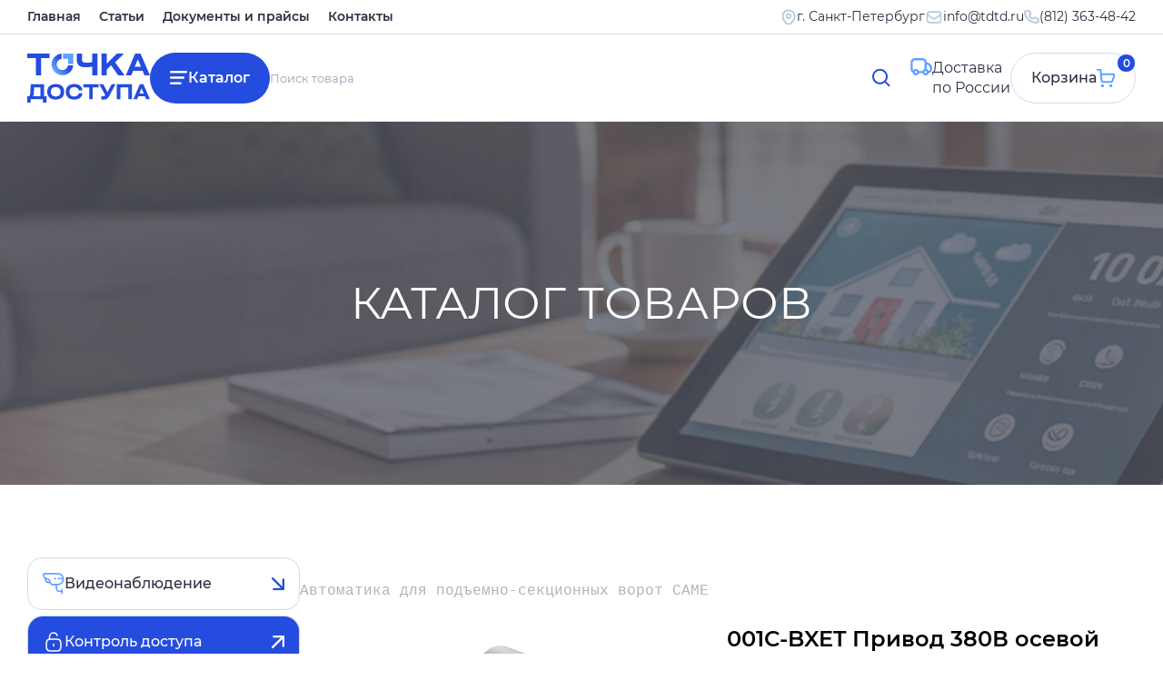

--- FILE ---
content_type: text/html; charset=utf-8
request_url: https://tdtd.ru/index.php?page=shop.product_details&flypage=flypage.tpl&category_id=29&product_id=312&option=com_virtuemart&Itemid=379
body_size: 86985
content:

<!DOCTYPE html PUBLIC "-//W3C//DTD XHTML 1.0 Transitional//EN"
        "http://www.w3.org/TR/xhtml1/DTD/xhtml1-transitional.dtd">
<html xmlns="http://www.w3.org/1999/xhtml" xml:lang="ru-ru"
      lang="ru-ru">

<head>

      <meta http-equiv="content-type" content="text/html; charset=utf-8" />
  <meta name="robots" content="index, follow" />
  <meta name="keywords" content="" />
  <meta name="title" content="001C-BXET Привод 380В осевой промышленный" />
  <meta name="description" content="001C-BXET Привод 380В осевой промышленный" />
  <meta name="generator" content="Joomla! 1.5 - Open Source Content Management" />
  <title>001C-BXET Привод 380В осевой промышленный</title>
  <link href="/favicon.ico" rel="shortcut icon" type="image/x-icon" />
  <script src="https://tdtd.ru/components/com_virtuemart/fetchscript.php?gzip=0&amp;subdir[0]=/themes/default&amp;file[0]=theme.js&amp;subdir[1]=/js&amp;file[1]=sleight.js&amp;subdir[2]=/js/mootools&amp;file[2]=mootools-release-1.11.js&amp;subdir[3]=/js/mootools&amp;file[3]=mooPrompt.js" type="text/javascript"></script>
  <script type="text/javascript">var cart_title = "Корзина";var ok_lbl="Продолжить";var cancel_lbl="Отменить";var notice_lbl="Уведомление";var live_site="https://tdtd.ru";</script>
  <link href="https://tdtd.ru/components/com_virtuemart/fetchscript.php?gzip=0&amp;subdir[0]=/themes/default&amp;file[0]=theme.css&amp;subdir[1]=/js/mootools&amp;file[1]=mooPrompt.css" type="text/css" rel="stylesheet" />


    <link rel="stylesheet" href="/templates/siteground-j15-10/css/style.css?3">
    <link rel="shortcut icon" href="/favicon.ico">
    <meta name="viewport" content="width=device-width, initial-scale=1.0, maximum-scale=1">
    <script src="/js/jquery-1.10.2.min.js"></script>
    <link rel="stylesheet" type="text/css" href="//cdn.jsdelivr.net/npm/slick-carousel@1.8.1/slick/slick.css"/>
    <script type="text/javascript" src="//cdn.jsdelivr.net/npm/slick-carousel@1.8.1/slick/slick.min.js"></script>
</head>
<body>

<div class="wrapper">
    <header class="header">
        <div class="header__top">
            <div class="_container">
                <div class="header__menu menu">
                    <div class="menu__icon icon-menu">
                        <span></span>
                        <span></span>
                        <span></span>
                    </div>
                    <nav class="menu__body">
                        <ul class="menu__list"><li class="mainlevelverh" ><a href="/index.php?option=com_content&amp;view=article&amp;id=1&amp;Itemid=32" class="menu__link mainlevelverh" >Главная</a></li><li class="mainlevelverh" ><a href="/index.php?option=com_content&amp;view=article&amp;id=42&amp;Itemid=35" class="menu__link mainlevelverh" >Статьи</a></li><li class="mainlevelverh" ><a href="/index.php?option=com_content&amp;view=article&amp;id=43&amp;Itemid=46" class="menu__link mainlevelverh" >Документы и прайсы</a></li><li class="mainlevelverh" ><a href="/index.php?option=com_contact&amp;view=contact&amp;id=1&amp;Itemid=49" class="menu__link mainlevelverh" >Контакты</a></li></ul>

                        <div class="menu-mobile" style="display: none;">
                            <div class="menu-mobile__item">
                                <div class="menu-mobile__title menu-mobile__item1">
                                    Видеонаблюдение
                                </div>
                                <div class="menu-mobile__body">
                                    <ul class="menu" id="menutest"><li data-category-id="" class="parent item18"><a href="/index.php?option=com_content&amp;view=section&amp;id=17&amp;Itemid=18"><span>Аналоговое видеонаблюдение</span></a></li><li data-category-id="" class="parent item142"><a href="/index.php?option=com_content&amp;view=section&amp;id=18&amp;Itemid=142"><span>Видеонаблюдение AHD, TVI, CVI</span></a></li><li data-category-id="" class="parent item164"><a href="/index.php?option=com_content&amp;view=section&amp;id=20&amp;Itemid=164"><span>IP видеонаблюдение</span></a></li><li data-category-id="" class="parent item528"><a href="/index.php?option=com_content&amp;view=section&amp;id=54&amp;Itemid=528"><span>PoE коммутаторы</span></a></li><li data-category-id="50" class="item36"><a href="/index.php?option=com_virtuemart&amp;Itemid=36"><span>Видеоглазки и фотоловушки</span></a></li><li data-category-id="49" class="item396"><a href="/index.php?option=com_virtuemart&amp;Itemid=396"><span>ИК, микрофоны, передатчики и т.п.</span></a></li></ul>
                                </div>
                            </div>
                            <div class="menu-mobile__item">
                                <div class="menu-mobile__title menu-mobile__item2">
                                    Контроль доступа
                                </div>
                                <div class="menu-mobile__body">
                                    <ul class="menu"><li data-category-id="" class="parent active item375"><a href="/index.php?option=com_content&amp;view=section&amp;id=12&amp;Itemid=375"><span>Автоматика для ворот, шлагбаумы</span></a><ul><li data-category-id="" class="parent active item376"><a href="/index.php?option=com_content&amp;view=section&amp;id=13&amp;Itemid=376"><span>CAME</span></a><ul><li data-category-id="" class="parent active item377"><a href="/index.php?option=com_content&amp;view=category&amp;id=27&amp;Itemid=377"><span>Автоматика для ворот</span></a><ul><li data-category-id="27" class="item380"><a href="/index.php?option=com_virtuemart&amp;Itemid=380"><span>Распашные</span></a></li><li data-category-id="28" class="item378"><a href="/index.php?option=com_virtuemart&amp;Itemid=378"><span>Откатные</span></a></li><li data-category-id="29" id="current" class="active item379"><a href="/index.php?option=com_virtuemart&amp;Itemid=379"><span>Подъемно-секционные</span></a></li></ul></li><li data-category-id="30" class="item367"><a href="/index.php?option=com_virtuemart&amp;Itemid=367"><span>Шлагбаумы</span></a></li><li data-category-id="" class="parent item370"><a href="/index.php?option=com_content&amp;view=section&amp;id=9&amp;Itemid=370"><span>Цепи и парковочные системы</span></a><ul><li data-category-id="31" class="item372"><a href="/index.php?option=com_virtuemart&amp;Itemid=372"><span>Автоматические цепи</span></a></li><li data-category-id="32" class="item373"><a href="/index.php?option=com_virtuemart&amp;Itemid=373"><span>Парковочные системы</span></a></li></ul></li><li data-category-id="" class="parent item123"><a href="/index.php?option=com_content&amp;view=section&amp;id=10&amp;Itemid=123"><span>Аксессуары</span></a><ul><li data-category-id="33" class="item124"><a href="/index.php?option=com_virtuemart&amp;Itemid=124"><span>Проводное управление</span></a></li><li data-category-id="34" class="item125"><a href="/index.php?option=com_virtuemart&amp;Itemid=125"><span>Радиоуправление</span></a></li><li data-category-id="35" class="item126"><a href="/index.php?option=com_virtuemart&amp;Itemid=126"><span>Устройства безопасности</span></a></li></ul></li><li data-category-id="36" class="item127"><a href="/index.php?option=com_virtuemart&amp;Itemid=127"><span>Запчасти</span></a></li><li data-category-id="37" class="item128"><a href="/index.php?option=com_virtuemart&amp;Itemid=128"><span>Комплектующие Comunello</span></a></li></ul></li><li data-category-id="" class="parent item568"><a href="/index.php?option=com_content&amp;view=section&amp;id=60&amp;Itemid=568"><span>AN-MOTORS (ALUTECH)</span></a><ul><li data-category-id="174" class="item565"><a href="/index.php?option=com_virtuemart&amp;Itemid=565"><span>Автоматика для распашных ворот</span></a></li><li data-category-id="175" class="item566"><a href="/index.php?option=com_virtuemart&amp;Itemid=566"><span>Автоматика для откатных ворот</span></a></li><li data-category-id="176" class="item567"><a href="/index.php?option=com_virtuemart&amp;Itemid=567"><span>Автоматика для гаражных ворот</span></a></li><li data-category-id="177" class="item569"><a href="/index.php?option=com_virtuemart&amp;Itemid=569"><span>Автоматика для промышленных ворот</span></a></li><li data-category-id="178" class="item571"><a href="/index.php?option=com_virtuemart&amp;Itemid=571"><span>Шлагбаумы</span></a></li><li data-category-id="179" class="item570"><a href="/index.php?option=com_virtuemart&amp;Itemid=570"><span>Аксессуары</span></a></li><li data-category-id="180" class="item572"><a href="/index.php?option=com_virtuemart&amp;Itemid=572"><span>Запчасти</span></a></li></ul></li><li data-category-id="192" class="item584"><a href="/index.php?option=com_virtuemart&amp;Itemid=584"><span>ZKTeco</span></a></li></ul></li><li data-category-id="" class="parent item386"><a href="/index.php?option=com_content&amp;view=section&amp;id=21&amp;Itemid=386"><span>Бесконтактные карты и брелоки</span></a><ul><li data-category-id="40" class="item387"><a href="/index.php?option=com_virtuemart&amp;Itemid=387"><span>Карты и брелоки EM-Marine</span></a></li><li data-category-id="41" class="item388"><a href="/index.php?option=com_virtuemart&amp;Itemid=388"><span>Карты и брелоки HID</span></a></li><li data-category-id="145" class="item527"><a href="/index.php?option=com_virtuemart&amp;Itemid=527"><span>Пульты 433МГц</span></a></li></ul></li><li data-category-id="" class="parent item382"><a href="/index.php?option=com_content&amp;view=section&amp;id=16&amp;Itemid=382"><span>Биометрическое оборудование</span></a><ul><li data-category-id="24" class="item383"><a href="/index.php?option=com_virtuemart&amp;Itemid=383"><span>ZKTeco</span></a></li></ul></li><li data-category-id="" class="parent item53"><a href="/index.php?option=com_content&amp;view=section&amp;id=39&amp;Itemid=53"><span>Дверные доводчики</span></a><ul><li data-category-id="147" class="item530"><a href="/index.php?option=com_virtuemart&amp;Itemid=530"><span>ABLOY</span></a></li><li data-category-id="80" class="item440"><a href="/index.php?option=com_virtuemart&amp;Itemid=440"><span>GEZE</span></a></li><li data-category-id="108" class="item472"><a href="/index.php?option=com_virtuemart&amp;Itemid=472"><span>Рандисс</span></a></li></ul></li><li data-category-id="" class="parent item437"><a href="/index.php?option=com_content&amp;view=section&amp;id=38&amp;Itemid=437"><span>Домофоны</span></a><ul><li data-category-id="182" class="item574"><a href="/index.php?option=com_virtuemart&amp;Itemid=574"><span>BPT</span></a></li><li data-category-id="78" class="item438"><a href="/index.php?option=com_virtuemart&amp;Itemid=438"><span>COMMAX</span></a></li><li data-category-id="187" class="item579"><a href="/index.php?option=com_virtuemart&amp;Itemid=579"><span>Dahua</span></a></li><li data-category-id="79" class="item439"><a href="/index.php?option=com_virtuemart&amp;Itemid=439"><span>JSB</span></a></li><li data-category-id="189" class="item581"><a href="/index.php?option=com_virtuemart&amp;Itemid=581"><span>Hikvision</span></a></li><li data-category-id="188" class="item580"><a href="/index.php?option=com_virtuemart&amp;Itemid=580"><span>Hiwatch</span></a></li><li data-category-id="196" class="item588"><a href="/index.php?option=com_virtuemart&amp;Itemid=588"><span>iFLOW</span></a></li><li data-category-id="153" class="item537"><a href="/index.php?option=com_virtuemart&amp;Itemid=537"><span>Slinex</span></a></li><li data-category-id="190" class="item582"><a href="/index.php?option=com_virtuemart&amp;Itemid=582"><span>Tantos</span></a></li></ul></li><li data-category-id="148" class="item531"><a href="/index.php?option=com_virtuemart&amp;Itemid=531"><span>Кнопки выхода</span></a></li><li data-category-id="" class="parent item447"><a href="/index.php?option=com_content&amp;view=section&amp;id=43&amp;Itemid=447"><span>Металлодетекторы</span></a><ul><li data-category-id="" class="parent item451"><a href="/index.php?option=com_content&amp;view=section&amp;id=44&amp;Itemid=451"><span>Garrett Electronics</span></a><ul><li data-category-id="85" class="item449"><a href="/index.php?option=com_virtuemart&amp;Itemid=449"><span>Ручные металлодетекторы</span></a></li><li data-category-id="86" class="item450"><a href="/index.php?option=com_virtuemart&amp;Itemid=450"><span>Арочные металлодетекторы</span></a></li></ul></li><li data-category-id="193" class="item585"><a href="/index.php?option=com_virtuemart&amp;Itemid=585"><span>ZKTeco</span></a></li><li data-category-id="87" class="item448"><a href="/index.php?option=com_virtuemart&amp;Itemid=448"><span>Блокпост</span></a></li></ul></li><li data-category-id="" class="parent item389"><a href="/index.php?option=com_content&amp;view=section&amp;id=22&amp;Itemid=389"><span>Оборудование для парковки</span></a><ul><li data-category-id="13" class="item390"><a href="/index.php?option=com_virtuemart&amp;Itemid=390"><span>Стойки для считывателя</span></a></li><li data-category-id="57" class="item510"><a href="/index.php?option=com_virtuemart&amp;Itemid=510"><span>Управление светофорами</span></a></li><li data-category-id="181" class="item573"><a href="/index.php?option=com_virtuemart&amp;Itemid=573"><span>Ограждения, отбойники</span></a></li></ul></li><li data-category-id="" class="parent item402"><a href="/index.php?option=com_content&amp;view=section&amp;id=8&amp;Itemid=402"><span>СКД (контроллеры, ПО и т.п.)</span></a><ul><li data-category-id="" class="parent item488"><a href="/index.php?option=com_content&amp;view=section&amp;id=50&amp;Itemid=488"><span>GATE</span></a><ul><li data-category-id="116" class="item485"><a href="/index.php?option=com_virtuemart&amp;Itemid=485"><span>Контроллеры GATE</span></a></li><li data-category-id="117" class="item486"><a href="/index.php?option=com_virtuemart&amp;Itemid=486"><span>Доп. оборудование</span></a></li><li data-category-id="118" class="item487"><a href="/index.php?option=com_virtuemart&amp;Itemid=487"><span>ПО для GATE</span></a></li></ul></li><li data-category-id="" class="parent item411"><a href="/index.php?option=com_content&amp;view=section&amp;id=31&amp;Itemid=411"><span>PERCo (ПЭРКо)</span></a><ul><li data-category-id="64" class="item408"><a href="/index.php?option=com_virtuemart&amp;Itemid=408"><span>Контроллеры PERCo</span></a></li><li data-category-id="65" class="item409"><a href="/index.php?option=com_virtuemart&amp;Itemid=409"><span>Доп. оборудование</span></a></li><li data-category-id="66" class="item410"><a href="/index.php?option=com_virtuemart&amp;Itemid=410"><span>ПО для PERCo</span></a></li></ul></li><li data-category-id="" class="parent item403"><a href="/index.php?option=com_content&amp;view=section&amp;id=29&amp;Itemid=403"><span>СКУД Реверс (Кронверк)</span></a><ul><li data-category-id="58" class="item399"><a href="/index.php?option=com_virtuemart&amp;Itemid=399"><span>Контроллеры Реверс</span></a></li><li data-category-id="59" class="item400"><a href="/index.php?option=com_virtuemart&amp;Itemid=400"><span>Доп. оборудование</span></a></li><li data-category-id="" class="parent item401"><a href="/index.php?option=com_content&amp;view=section&amp;id=30&amp;Itemid=401"><span>ПО для СКД Реверс</span></a><ul><li data-category-id="61" class="item404"><a href="/index.php?option=com_virtuemart&amp;Itemid=404"><span>ПО «РЕВЕРС»</span></a></li><li data-category-id="60" class="item406"><a href="/index.php?option=com_virtuemart&amp;Itemid=406"><span>ПО «РЕВЕРС 8000»</span></a></li><li data-category-id="62" class="item405"><a href="/index.php?option=com_virtuemart&amp;Itemid=405"><span>«РЕВЕРС СТАРТ 8000»</span></a></li></ul></li></ul></li></ul></li><li data-category-id="" class="parent item381"><a href="/index.php?option=com_content&amp;view=section&amp;id=14&amp;Itemid=381"><span>Считыватели, кодонаборн. панели</span></a><ul><li data-category-id="120" class="item490"><a href="/index.php?option=com_virtuemart&amp;Itemid=490"><span>GATE</span></a></li><li data-category-id="10" class="item398"><a href="/index.php?option=com_virtuemart&amp;Itemid=398"><span>Iron Logic</span></a></li><li data-category-id="23" class="item65"><a href="/index.php?option=com_virtuemart&amp;Itemid=65"><span>MagLock</span></a></li><li data-category-id="67" class="item412"><a href="/index.php?option=com_virtuemart&amp;Itemid=412"><span>PERCo (ПЭРКо)</span></a></li><li data-category-id="154" class="item538"><a href="/index.php?option=com_virtuemart&amp;Itemid=538"><span>Slinex</span></a></li><li data-category-id="39" class="item384"><a href="/index.php?option=com_virtuemart&amp;Itemid=384"><span>ZKTeco</span></a></li><li data-category-id="63" class="item407"><a href="/index.php?option=com_virtuemart&amp;Itemid=407"><span>Реверс (Кронверк)</span></a></li></ul></li><li data-category-id="" class="parent item417"><a href="/index.php?option=com_content&amp;view=section&amp;id=33&amp;Itemid=417"><span>Турникеты, калитки, ограждения</span></a><ul><li data-category-id="" class="parent item562"><a href="/index.php?option=com_content&amp;view=section&amp;id=59&amp;Itemid=562"><span>CAME</span></a><ul><li data-category-id="170" class="item560"><a href="/index.php?option=com_virtuemart&amp;Itemid=560"><span>Турникеты триподы</span></a></li><li data-category-id="171" class="item561"><a href="/index.php?option=com_virtuemart&amp;Itemid=561"><span>Тумбовые турникеты</span></a></li><li data-category-id="172" class="item563"><a href="/index.php?option=com_virtuemart&amp;Itemid=563"><span>Скоростные</span></a></li><li data-category-id="173" class="item564"><a href="/index.php?option=com_virtuemart&amp;Itemid=564"><span>Калитки</span></a></li></ul></li><li data-category-id="130" class="item507"><a href="/index.php?option=com_virtuemart&amp;Itemid=507"><span>Carddex (Карддекс)</span></a></li><li data-category-id="" class="parent item493"><a href="/index.php?option=com_content&amp;view=section&amp;id=51&amp;Itemid=493"><span>Oxgard (Praktika)</span></a><ul><li data-category-id="121" class="item491"><a href="/index.php?option=com_virtuemart&amp;Itemid=491"><span>Турникеты триподы</span></a></li><li data-category-id="122" class="item492"><a href="/index.php?option=com_virtuemart&amp;Itemid=492"><span>С распашными створками</span></a></li><li data-category-id="123" class="item495"><a href="/index.php?option=com_virtuemart&amp;Itemid=495"><span>Полноростовые</span></a></li><li data-category-id="124" class="item494"><a href="/index.php?option=com_virtuemart&amp;Itemid=494"><span>Калитки</span></a></li><li data-category-id="125" class="item496"><a href="/index.php?option=com_virtuemart&amp;Itemid=496"><span>Картоприемники</span></a></li></ul></li><li data-category-id="" class="parent item422"><a href="/index.php?option=com_content&amp;view=section&amp;id=32&amp;Itemid=422"><span>PERCo (ПЭРКо)</span></a><ul><li data-category-id="68" class="item419"><a href="/index.php?option=com_virtuemart&amp;Itemid=419"><span>Турникеты триподы</span></a></li><li data-category-id="69" class="item420"><a href="/index.php?option=com_virtuemart&amp;Itemid=420"><span>Тумбовые турникеты</span></a></li><li data-category-id="131" class="item509"><a href="/index.php?option=com_virtuemart&amp;Itemid=509"><span>Скоростные проходы</span></a></li><li data-category-id="70" class="item421"><a href="/index.php?option=com_virtuemart&amp;Itemid=421"><span>Полуростовые роторные</span></a></li><li data-category-id="71" class="item423"><a href="/index.php?option=com_virtuemart&amp;Itemid=423"><span>Калитки</span></a></li><li data-category-id="72" class="item424"><a href="/index.php?option=com_virtuemart&amp;Itemid=424"><span>Полноростовые</span></a></li><li data-category-id="73" class="item425"><a href="/index.php?option=com_virtuemart&amp;Itemid=425"><span>Ограждения</span></a></li><li data-category-id="75" class="item433"><a href="/index.php?option=com_virtuemart&amp;Itemid=433"><span>Картоприемники</span></a></li></ul></li><li data-category-id="" class="parent item418"><a href="/index.php?option=com_content&amp;view=section&amp;id=34&amp;Itemid=418"><span>ОМА</span></a><ul><li data-category-id="88" class="item415"><a href="/index.php?option=com_virtuemart&amp;Itemid=415"><span>Турникеты-триподы</span></a></li><li data-category-id="98" class="item457"><a href="/index.php?option=com_virtuemart&amp;Itemid=457"><span>Тумбовые турникеты</span></a></li><li data-category-id="99" class="item458"><a href="/index.php?option=com_virtuemart&amp;Itemid=458"><span>Роторные турникеты</span></a></li><li data-category-id="100" class="item459"><a href="/index.php?option=com_virtuemart&amp;Itemid=459"><span>Полноростовые турникеты</span></a></li><li data-category-id="101" class="item460"><a href="/index.php?option=com_virtuemart&amp;Itemid=460"><span>Калитки ОМА</span></a></li><li data-category-id="102" class="item461"><a href="/index.php?option=com_virtuemart&amp;Itemid=461"><span>МАТ-ОМА-Ш и КОВБОЙ</span></a></li><li data-category-id="103" class="item462"><a href="/index.php?option=com_virtuemart&amp;Itemid=462"><span>Картоприемник ГОБЛИН</span></a></li><li data-category-id="89" class="item416"><a href="/index.php?option=com_virtuemart&amp;Itemid=416"><span>Ограждения ОМА</span></a></li><li data-category-id="126" class="item502"><a href="/index.php?option=com_virtuemart&amp;Itemid=502"><span>Запчасти ОМА</span></a></li></ul></li><li data-category-id="161" class="item547"><a href="/index.php?option=com_virtuemart&amp;Itemid=547"><span>ZKTeco</span></a></li></ul></li><li data-category-id="" class="parent item26"><a href="/index.php?option=com_content&amp;view=section&amp;id=15&amp;Itemid=26"><span>Электромагнитные замки</span></a><ul><li data-category-id="" class="parent item513"><a href="/index.php?option=com_content&amp;view=section&amp;id=52&amp;Itemid=513"><span>Aler</span></a><ul><li data-category-id="133" class="item514"><a href="/index.php?option=com_virtuemart&amp;Itemid=514"><span>Накладные замки класса PRemium</span></a></li><li data-category-id="134" class="item515"><a href="/index.php?option=com_virtuemart&amp;Itemid=515"><span>Влагозащищенные замки</span></a></li><li data-category-id="135" class="item516"><a href="/index.php?option=com_virtuemart&amp;Itemid=516"><span>Сдвиговые замки</span></a></li></ul></li><li data-category-id="22" class="item64"><a href="/index.php?option=com_virtuemart&amp;Itemid=64"><span>MagLock</span></a></li><li data-category-id="6" class="item28"><a href="/index.php?option=com_virtuemart&amp;Itemid=28"><span>Олевс</span></a></li></ul></li><li data-category-id="" class="parent item534"><a href="/index.php?option=com_content&amp;view=section&amp;id=55&amp;Itemid=534"><span>Электромеханические защелки</span></a><ul><li data-category-id="151" class="item535"><a href="/index.php?option=com_virtuemart&amp;Itemid=535"><span>Dorcas</span></a></li><li data-category-id="152" class="item536"><a href="/index.php?option=com_virtuemart&amp;Itemid=536"><span>EffEff</span></a></li></ul></li><li data-category-id="" class="parent item426"><a href="/index.php?option=com_content&amp;view=section&amp;id=35&amp;Itemid=426"><span>Электромеханические и мех. замки</span></a><ul><li data-category-id="" class="parent item427"><a href="/index.php?option=com_content&amp;view=section&amp;id=36&amp;Itemid=427"><span>ABLOY (АБЛОЙ)</span></a><ul><li data-category-id="90" class="item429"><a href="/index.php?option=com_virtuemart&amp;Itemid=429"><span>Электромеханические замки</span></a></li><li data-category-id="91" class="item430"><a href="/index.php?option=com_virtuemart&amp;Itemid=430"><span>Механические замки</span></a></li><li data-category-id="92" class="item431"><a href="/index.php?option=com_virtuemart&amp;Itemid=431"><span>Цилиндры, ручки, планки, кабелепереходы</span></a></li></ul></li><li data-category-id="93" class="item432"><a href="/index.php?option=com_virtuemart&amp;Itemid=432"><span>CISA</span></a></li><li data-category-id="166" class="item553"><a href="/index.php?option=com_virtuemart&amp;Itemid=553"><span>DiAl</span></a></li><li data-category-id="162" class="item548"><a href="/index.php?option=com_virtuemart&amp;Itemid=548"><span>ISEO</span></a></li><li data-category-id="74" class="item428"><a href="/index.php?option=com_virtuemart&amp;Itemid=428"><span>PERCo (ПЭРКо)</span></a></li><li data-category-id="191" class="item583"><a href="/index.php?option=com_virtuemart&amp;Itemid=583"><span>ZKTeco</span></a></li></ul></li></ul>
                                </div>
                            </div>
                            <div class="menu-mobile__item">
                                <div class="menu-mobile__title menu-mobile__item3">
                                    Охранные системы
                                </div>
                                <div class="menu-mobile__body">
                                    <ul class="menu"><li data-category-id="96" class="item549"><a href="/index.php?option=com_virtuemart&amp;Itemid=549"><span>AJAX</span></a></li><li data-category-id="163" class="item550"><a href="/index.php?option=com_virtuemart&amp;Itemid=550"><span>Alerto</span></a></li><li data-category-id="" class="parent item434"><a href="/index.php?option=com_content&amp;view=section&amp;id=37&amp;Itemid=434"><span>AMC Elettronica</span></a></li><li data-category-id="" class="parent item211"><a href="/index.php?option=com_content&amp;view=section&amp;id=23&amp;Itemid=211"><span>GSN Electronic Company Ltd</span></a></li><li data-category-id="19" class="item234"><a href="/index.php?option=com_virtuemart&amp;Itemid=234"><span>Компания &quot;Элемент&quot;</span></a></li></ul>
                                </div>
                            </div>
                            <div class="menu-mobile__item">
                                <div class="menu-mobile__title menu-mobile__item4">
                                    Вспомогательное
                                </div>
                                <div class="menu-mobile__body">
                                    <ul class="menu"><li data-category-id="" class="parent item273"><a href="/index.php?option=com_content&amp;view=section&amp;id=27&amp;Itemid=273"><span>Аккумуляторные батареи</span></a></li><li data-category-id="" class="parent item441"><a href="/index.php?option=com_content&amp;view=section&amp;id=42&amp;Itemid=441"><span>Блоки питания и бесперебойники</span></a></li><li data-category-id="" class="parent item391"><a href="/index.php?option=com_content&amp;view=section&amp;id=28&amp;Itemid=391"><span>Кабельная продукция</span></a></li><li data-category-id="" class="parent item554"><a href="/index.php?option=com_content&amp;view=section&amp;id=58&amp;Itemid=554"><span>Компоненты ВОЛС</span></a></li><li data-category-id="" class="parent item154"><a href="/index.php?option=com_content&amp;view=section&amp;id=19&amp;Itemid=154"><span>Короб, гофра, стяжки, штекеры</span></a></li><li data-category-id="" class="parent item542"><a href="/index.php?option=com_content&amp;view=section&amp;id=57&amp;Itemid=542"><span>Реле, реле защиты и т.п.</span></a></li></ul>
                                </div>
                            </div>
                            <div class="menu-mobile__item">
                                <div class="menu-mobile__title menu-mobile__item5">
                                    Товары для дома
                                </div>
                                <div class="menu-mobile__body">
                                    <ul class="menu"><li data-category-id="142" class="item523"><a href="/index.php?option=com_virtuemart&amp;Itemid=523"><span>Автомобильные аксессуары</span></a></li><li data-category-id="139" class="item520"><a href="/index.php?option=com_virtuemart&amp;Itemid=520"><span>Аудио товары</span></a></li><li data-category-id="9" class="item394"><a href="/index.php?option=com_virtuemart&amp;Itemid=394"><span>Бытовые приборы</span></a></li><li data-category-id="136" class="item517"><a href="/index.php?option=com_virtuemart&amp;Itemid=517"><span>Измерительные приборы, тестеры</span></a></li><li data-category-id="140" class="item521"><a href="/index.php?option=com_virtuemart&amp;Itemid=521"><span>Компьютерные аксессуары</span></a></li><li data-category-id="137" class="item518"><a href="/index.php?option=com_virtuemart&amp;Itemid=518"><span>Медицинские приборы</span></a></li><li data-category-id="11" class="item51"><a href="/index.php?option=com_virtuemart&amp;Itemid=51"><span>Оборудование для метана</span></a></li><li data-category-id="" class="parent item469"><a href="/index.php?option=com_content&amp;view=section&amp;id=46&amp;Itemid=469"><span>Одежда</span></a></li><li data-category-id="" class="parent item467"><a href="/index.php?option=com_content&amp;view=section&amp;id=45&amp;Itemid=467"><span>Продукты питания</span></a></li><li data-category-id="138" class="item519"><a href="/index.php?option=com_virtuemart&amp;Itemid=519"><span>Спортивные товары</span></a></li><li data-category-id="" class="parent item473"><a href="/index.php?option=com_content&amp;view=section&amp;id=47&amp;Itemid=473"><span>Сувениры</span></a></li><li data-category-id="141" class="item522"><a href="/index.php?option=com_virtuemart&amp;Itemid=522"><span>Телефоны и аксессуары</span></a></li><li data-category-id="" class="parent item524"><a href="/index.php?option=com_content&amp;view=section&amp;id=53&amp;Itemid=524"><span>Умный дом</span></a></li><li data-category-id="" class="parent item476"><a href="/index.php?option=com_content&amp;view=section&amp;id=48&amp;Itemid=476"><span>Часы</span></a></li><li data-category-id="51" class="item397"><a href="/index.php?option=com_virtuemart&amp;Itemid=397"><span>Архив - снятое с производства</span></a></li><li data-category-id="" class="item484"><a href="/index.php?option=com_content&amp;view=article&amp;id=52&amp;Itemid=484"><span>РАСПРОДАЖА</span></a></li></ul>
                                </div>
                            </div>
                        </div>
                    </nav>
                </div>
                <div class="header__contacts" data-da="menu__body,1,1200">
                    <!--<p style="text-align:right; line-height: 17px; letter-spacing:0.1px; font-size: 14px;">Торговый Дом <span style="color:#1348b6;">«Точка Доступа»</span><br>
г. Санкт-Петербург (812) 363-48-42<br>
<span style="color:#1348b6;">Доставка по России</span><br>
<img src="/napolnenie/email.jpg"></p> -->

<address class="header__addr">
    <img src="/templates/siteground-j15-10/images/icons/pin.svg" loading="lazy" alt="">
    <p>г. Санкт-Петербург</p>
</address>
<div class="header__mail">
    <img src="/templates/siteground-j15-10/images/icons/mail.svg" loading="lazy" alt="">
    <a href="mailto:info@tdtd.ru">info@tdtd.ru</a>
</div>
<div class="header__tel">
    <img src="/templates/siteground-j15-10/images/icons/tel.svg" loading="lazy" alt="">
    <a href="tel:(812) 363-48-42">(812) 363-48-42</a>
</div>
                </div>
            </div>
        </div>
        <div class="_container">
            <div class="header__row">
                <a href="/" class="header__logo">
                    <img src="/templates/siteground-j15-10/images/logo.svg" alt="">
                </a>
                <div class="header__block">
                    <a href="/index.php?option=com_content&view=article&id=56&Itemid=589" class="btn cat__btn">Каталог</a>
                    <form action="index.php" id="header-form" method="post" class="header-form" data-da="menu__body,0,700">
	<!--<div class="search">
			</div> -->
    <input id="mod_search_searchword" autocomplete="off" type="text" name="searchword" placeholder="Поиск товара"
           class="input">
    <button type="submit" name=submit class="form__btn">
        <img src="/templates/siteground-j15-10/images/icons/search.svg" alt="">
    </button>
	<input type="hidden" name="task"   value="search" />
	<input type="hidden" name="option" value="com_search" />
	<input type="hidden" name="Itemid" value="379" />
</form>
                </div>
                <div class="header__deliv">Доставка <br>по России</div>
                <a href="/index.php?page=shop.cart&option=com_virtuemart&Itemid=47" class="btn header__cart">
                    <span>0</span>
                    <p>Корзина</p>
                    <svg viewBox="0 0 20 20" fill="none" xmlns="http://www.w3.org/2000/svg">
                        <path d="M0.725098 0.714287H4.21391L5.45677 13.0714C5.50843 13.4121 5.68146 13.7226 5.94399 13.9457C6.2065 14.1689 6.54083 14.2896 6.88534 14.2857H15.8853C16.1969 14.302 16.5052 14.2158 16.7631 14.0404C17.0211 13.865 17.2145 13.61 17.3139 13.3143L19.2139 7.6C19.2848 7.38517 19.3036 7.15657 19.2688 6.93306C19.2341 6.70953 19.1466 6.49746 19.0139 6.31429C18.8756 6.11954 18.6906 5.96259 18.4761 5.85776C18.2615 5.75294 18.0239 5.70362 17.7853 5.71429H4.71391"
                              stroke="#60A2FF" stroke-width="2" stroke-linecap="round" stroke-linejoin="round"/>
                        <path d="M15.6425 19.2857C15.2481 19.2857 14.9282 18.9659 14.9282 18.5714C14.9282 18.177 15.2481 17.8571 15.6425 17.8571C16.0369 17.8571 16.3568 18.177 16.3568 18.5714C16.3568 18.9659 16.0369 19.2857 15.6425 19.2857Z"
                              stroke="#60A2FF" stroke-width="2" stroke-linecap="round" stroke-linejoin="round"/>
                        <path d="M6.35674 19.2857C5.96224 19.2857 5.64246 18.9659 5.64246 18.5714C5.64246 18.177 5.96224 17.8571 6.35674 17.8571C6.75123 17.8571 7.07103 18.177 7.07103 18.5714C7.07103 18.9659 6.75123 19.2857 6.35674 19.2857Z"
                              stroke="#60A2FF" stroke-width="2" stroke-linecap="round" stroke-linejoin="round"/>
                    </svg>
                </a>
            </div>
        </div>

    </header>

    <main class="page">
                    <section class="header__slider">
                <div class="bxslider">
                    <img src="/templates/siteground-j15-10/images/katalog-slider/katalog-1.png" alt="">
                    <img src="/templates/siteground-j15-10/images/katalog-slider/katalog-2.png" alt="">
                    <img src="/templates/siteground-j15-10/images/katalog-slider/katalog-3.png" alt="">
                    <img src="/templates/siteground-j15-10/images/katalog-slider/katalog-4.png" alt="">
                    <img src="/templates/siteground-j15-10/images/katalog-slider/katalog-5.png" alt="">
                </div>
                <div class="hero__slider__content _container">
                    <div class="hero__title">Каталог товаров</div>
                </div>
            </section>
        
        <div class="page-content _container">
            <button class="catbutton">Каталог</button>
            <div class="page-content__row">
                <div class="page-cat">
                    <div class="page-cat__close"></div>
                    <div data-spollers class="block">
                        <div class="block__item block__item_1">
                            <button tabindex="-1" type="button" data-spoller class="block__title">
                                Видеонаблюдение
                            </button>

                            <div class="block__text">
                                <ul class="menu" id="menutest"><li data-category-id="" class="parent item18"><a href="/index.php?option=com_content&amp;view=section&amp;id=17&amp;Itemid=18"><span>Аналоговое видеонаблюдение</span></a></li><li data-category-id="" class="parent item142"><a href="/index.php?option=com_content&amp;view=section&amp;id=18&amp;Itemid=142"><span>Видеонаблюдение AHD, TVI, CVI</span></a></li><li data-category-id="" class="parent item164"><a href="/index.php?option=com_content&amp;view=section&amp;id=20&amp;Itemid=164"><span>IP видеонаблюдение</span></a></li><li data-category-id="" class="parent item528"><a href="/index.php?option=com_content&amp;view=section&amp;id=54&amp;Itemid=528"><span>PoE коммутаторы</span></a></li><li data-category-id="50" class="item36"><a href="/index.php?option=com_virtuemart&amp;Itemid=36"><span>Видеоглазки и фотоловушки</span></a></li><li data-category-id="49" class="item396"><a href="/index.php?option=com_virtuemart&amp;Itemid=396"><span>ИК, микрофоны, передатчики и т.п.</span></a></li></ul>
                            </div>
                        </div>
                        <div class="block__item block__item_2">
                            <button tabindex="-1" type="button" data-spoller class="block__title">Контроль доступа
                            </button>
                            <div class="block__text">
                                <ul class="menu"><li data-category-id="" class="parent active item375"><a href="/index.php?option=com_content&amp;view=section&amp;id=12&amp;Itemid=375"><span>Автоматика для ворот, шлагбаумы</span></a><ul><li data-category-id="" class="parent active item376"><a href="/index.php?option=com_content&amp;view=section&amp;id=13&amp;Itemid=376"><span>CAME</span></a><ul><li data-category-id="" class="parent active item377"><a href="/index.php?option=com_content&amp;view=category&amp;id=27&amp;Itemid=377"><span>Автоматика для ворот</span></a><ul><li data-category-id="27" class="item380"><a href="/index.php?option=com_virtuemart&amp;Itemid=380"><span>Распашные</span></a></li><li data-category-id="28" class="item378"><a href="/index.php?option=com_virtuemart&amp;Itemid=378"><span>Откатные</span></a></li><li data-category-id="29" id="current" class="active item379"><a href="/index.php?option=com_virtuemart&amp;Itemid=379"><span>Подъемно-секционные</span></a></li></ul></li><li data-category-id="30" class="item367"><a href="/index.php?option=com_virtuemart&amp;Itemid=367"><span>Шлагбаумы</span></a></li><li data-category-id="" class="parent item370"><a href="/index.php?option=com_content&amp;view=section&amp;id=9&amp;Itemid=370"><span>Цепи и парковочные системы</span></a><ul><li data-category-id="31" class="item372"><a href="/index.php?option=com_virtuemart&amp;Itemid=372"><span>Автоматические цепи</span></a></li><li data-category-id="32" class="item373"><a href="/index.php?option=com_virtuemart&amp;Itemid=373"><span>Парковочные системы</span></a></li></ul></li><li data-category-id="" class="parent item123"><a href="/index.php?option=com_content&amp;view=section&amp;id=10&amp;Itemid=123"><span>Аксессуары</span></a><ul><li data-category-id="33" class="item124"><a href="/index.php?option=com_virtuemart&amp;Itemid=124"><span>Проводное управление</span></a></li><li data-category-id="34" class="item125"><a href="/index.php?option=com_virtuemart&amp;Itemid=125"><span>Радиоуправление</span></a></li><li data-category-id="35" class="item126"><a href="/index.php?option=com_virtuemart&amp;Itemid=126"><span>Устройства безопасности</span></a></li></ul></li><li data-category-id="36" class="item127"><a href="/index.php?option=com_virtuemart&amp;Itemid=127"><span>Запчасти</span></a></li><li data-category-id="37" class="item128"><a href="/index.php?option=com_virtuemart&amp;Itemid=128"><span>Комплектующие Comunello</span></a></li></ul></li><li data-category-id="" class="parent item568"><a href="/index.php?option=com_content&amp;view=section&amp;id=60&amp;Itemid=568"><span>AN-MOTORS (ALUTECH)</span></a><ul><li data-category-id="174" class="item565"><a href="/index.php?option=com_virtuemart&amp;Itemid=565"><span>Автоматика для распашных ворот</span></a></li><li data-category-id="175" class="item566"><a href="/index.php?option=com_virtuemart&amp;Itemid=566"><span>Автоматика для откатных ворот</span></a></li><li data-category-id="176" class="item567"><a href="/index.php?option=com_virtuemart&amp;Itemid=567"><span>Автоматика для гаражных ворот</span></a></li><li data-category-id="177" class="item569"><a href="/index.php?option=com_virtuemart&amp;Itemid=569"><span>Автоматика для промышленных ворот</span></a></li><li data-category-id="178" class="item571"><a href="/index.php?option=com_virtuemart&amp;Itemid=571"><span>Шлагбаумы</span></a></li><li data-category-id="179" class="item570"><a href="/index.php?option=com_virtuemart&amp;Itemid=570"><span>Аксессуары</span></a></li><li data-category-id="180" class="item572"><a href="/index.php?option=com_virtuemart&amp;Itemid=572"><span>Запчасти</span></a></li></ul></li><li data-category-id="192" class="item584"><a href="/index.php?option=com_virtuemart&amp;Itemid=584"><span>ZKTeco</span></a></li></ul></li><li data-category-id="" class="parent item386"><a href="/index.php?option=com_content&amp;view=section&amp;id=21&amp;Itemid=386"><span>Бесконтактные карты и брелоки</span></a><ul><li data-category-id="40" class="item387"><a href="/index.php?option=com_virtuemart&amp;Itemid=387"><span>Карты и брелоки EM-Marine</span></a></li><li data-category-id="41" class="item388"><a href="/index.php?option=com_virtuemart&amp;Itemid=388"><span>Карты и брелоки HID</span></a></li><li data-category-id="145" class="item527"><a href="/index.php?option=com_virtuemart&amp;Itemid=527"><span>Пульты 433МГц</span></a></li></ul></li><li data-category-id="" class="parent item382"><a href="/index.php?option=com_content&amp;view=section&amp;id=16&amp;Itemid=382"><span>Биометрическое оборудование</span></a><ul><li data-category-id="24" class="item383"><a href="/index.php?option=com_virtuemart&amp;Itemid=383"><span>ZKTeco</span></a></li></ul></li><li data-category-id="" class="parent item53"><a href="/index.php?option=com_content&amp;view=section&amp;id=39&amp;Itemid=53"><span>Дверные доводчики</span></a><ul><li data-category-id="147" class="item530"><a href="/index.php?option=com_virtuemart&amp;Itemid=530"><span>ABLOY</span></a></li><li data-category-id="80" class="item440"><a href="/index.php?option=com_virtuemart&amp;Itemid=440"><span>GEZE</span></a></li><li data-category-id="108" class="item472"><a href="/index.php?option=com_virtuemart&amp;Itemid=472"><span>Рандисс</span></a></li></ul></li><li data-category-id="" class="parent item437"><a href="/index.php?option=com_content&amp;view=section&amp;id=38&amp;Itemid=437"><span>Домофоны</span></a><ul><li data-category-id="182" class="item574"><a href="/index.php?option=com_virtuemart&amp;Itemid=574"><span>BPT</span></a></li><li data-category-id="78" class="item438"><a href="/index.php?option=com_virtuemart&amp;Itemid=438"><span>COMMAX</span></a></li><li data-category-id="187" class="item579"><a href="/index.php?option=com_virtuemart&amp;Itemid=579"><span>Dahua</span></a></li><li data-category-id="79" class="item439"><a href="/index.php?option=com_virtuemart&amp;Itemid=439"><span>JSB</span></a></li><li data-category-id="189" class="item581"><a href="/index.php?option=com_virtuemart&amp;Itemid=581"><span>Hikvision</span></a></li><li data-category-id="188" class="item580"><a href="/index.php?option=com_virtuemart&amp;Itemid=580"><span>Hiwatch</span></a></li><li data-category-id="196" class="item588"><a href="/index.php?option=com_virtuemart&amp;Itemid=588"><span>iFLOW</span></a></li><li data-category-id="153" class="item537"><a href="/index.php?option=com_virtuemart&amp;Itemid=537"><span>Slinex</span></a></li><li data-category-id="190" class="item582"><a href="/index.php?option=com_virtuemart&amp;Itemid=582"><span>Tantos</span></a></li></ul></li><li data-category-id="148" class="item531"><a href="/index.php?option=com_virtuemart&amp;Itemid=531"><span>Кнопки выхода</span></a></li><li data-category-id="" class="parent item447"><a href="/index.php?option=com_content&amp;view=section&amp;id=43&amp;Itemid=447"><span>Металлодетекторы</span></a><ul><li data-category-id="" class="parent item451"><a href="/index.php?option=com_content&amp;view=section&amp;id=44&amp;Itemid=451"><span>Garrett Electronics</span></a><ul><li data-category-id="85" class="item449"><a href="/index.php?option=com_virtuemart&amp;Itemid=449"><span>Ручные металлодетекторы</span></a></li><li data-category-id="86" class="item450"><a href="/index.php?option=com_virtuemart&amp;Itemid=450"><span>Арочные металлодетекторы</span></a></li></ul></li><li data-category-id="193" class="item585"><a href="/index.php?option=com_virtuemart&amp;Itemid=585"><span>ZKTeco</span></a></li><li data-category-id="87" class="item448"><a href="/index.php?option=com_virtuemart&amp;Itemid=448"><span>Блокпост</span></a></li></ul></li><li data-category-id="" class="parent item389"><a href="/index.php?option=com_content&amp;view=section&amp;id=22&amp;Itemid=389"><span>Оборудование для парковки</span></a><ul><li data-category-id="13" class="item390"><a href="/index.php?option=com_virtuemart&amp;Itemid=390"><span>Стойки для считывателя</span></a></li><li data-category-id="57" class="item510"><a href="/index.php?option=com_virtuemart&amp;Itemid=510"><span>Управление светофорами</span></a></li><li data-category-id="181" class="item573"><a href="/index.php?option=com_virtuemart&amp;Itemid=573"><span>Ограждения, отбойники</span></a></li></ul></li><li data-category-id="" class="parent item402"><a href="/index.php?option=com_content&amp;view=section&amp;id=8&amp;Itemid=402"><span>СКД (контроллеры, ПО и т.п.)</span></a><ul><li data-category-id="" class="parent item488"><a href="/index.php?option=com_content&amp;view=section&amp;id=50&amp;Itemid=488"><span>GATE</span></a><ul><li data-category-id="116" class="item485"><a href="/index.php?option=com_virtuemart&amp;Itemid=485"><span>Контроллеры GATE</span></a></li><li data-category-id="117" class="item486"><a href="/index.php?option=com_virtuemart&amp;Itemid=486"><span>Доп. оборудование</span></a></li><li data-category-id="118" class="item487"><a href="/index.php?option=com_virtuemart&amp;Itemid=487"><span>ПО для GATE</span></a></li></ul></li><li data-category-id="" class="parent item411"><a href="/index.php?option=com_content&amp;view=section&amp;id=31&amp;Itemid=411"><span>PERCo (ПЭРКо)</span></a><ul><li data-category-id="64" class="item408"><a href="/index.php?option=com_virtuemart&amp;Itemid=408"><span>Контроллеры PERCo</span></a></li><li data-category-id="65" class="item409"><a href="/index.php?option=com_virtuemart&amp;Itemid=409"><span>Доп. оборудование</span></a></li><li data-category-id="66" class="item410"><a href="/index.php?option=com_virtuemart&amp;Itemid=410"><span>ПО для PERCo</span></a></li></ul></li><li data-category-id="" class="parent item403"><a href="/index.php?option=com_content&amp;view=section&amp;id=29&amp;Itemid=403"><span>СКУД Реверс (Кронверк)</span></a><ul><li data-category-id="58" class="item399"><a href="/index.php?option=com_virtuemart&amp;Itemid=399"><span>Контроллеры Реверс</span></a></li><li data-category-id="59" class="item400"><a href="/index.php?option=com_virtuemart&amp;Itemid=400"><span>Доп. оборудование</span></a></li><li data-category-id="" class="parent item401"><a href="/index.php?option=com_content&amp;view=section&amp;id=30&amp;Itemid=401"><span>ПО для СКД Реверс</span></a><ul><li data-category-id="61" class="item404"><a href="/index.php?option=com_virtuemart&amp;Itemid=404"><span>ПО «РЕВЕРС»</span></a></li><li data-category-id="60" class="item406"><a href="/index.php?option=com_virtuemart&amp;Itemid=406"><span>ПО «РЕВЕРС 8000»</span></a></li><li data-category-id="62" class="item405"><a href="/index.php?option=com_virtuemart&amp;Itemid=405"><span>«РЕВЕРС СТАРТ 8000»</span></a></li></ul></li></ul></li></ul></li><li data-category-id="" class="parent item381"><a href="/index.php?option=com_content&amp;view=section&amp;id=14&amp;Itemid=381"><span>Считыватели, кодонаборн. панели</span></a><ul><li data-category-id="120" class="item490"><a href="/index.php?option=com_virtuemart&amp;Itemid=490"><span>GATE</span></a></li><li data-category-id="10" class="item398"><a href="/index.php?option=com_virtuemart&amp;Itemid=398"><span>Iron Logic</span></a></li><li data-category-id="23" class="item65"><a href="/index.php?option=com_virtuemart&amp;Itemid=65"><span>MagLock</span></a></li><li data-category-id="67" class="item412"><a href="/index.php?option=com_virtuemart&amp;Itemid=412"><span>PERCo (ПЭРКо)</span></a></li><li data-category-id="154" class="item538"><a href="/index.php?option=com_virtuemart&amp;Itemid=538"><span>Slinex</span></a></li><li data-category-id="39" class="item384"><a href="/index.php?option=com_virtuemart&amp;Itemid=384"><span>ZKTeco</span></a></li><li data-category-id="63" class="item407"><a href="/index.php?option=com_virtuemart&amp;Itemid=407"><span>Реверс (Кронверк)</span></a></li></ul></li><li data-category-id="" class="parent item417"><a href="/index.php?option=com_content&amp;view=section&amp;id=33&amp;Itemid=417"><span>Турникеты, калитки, ограждения</span></a><ul><li data-category-id="" class="parent item562"><a href="/index.php?option=com_content&amp;view=section&amp;id=59&amp;Itemid=562"><span>CAME</span></a><ul><li data-category-id="170" class="item560"><a href="/index.php?option=com_virtuemart&amp;Itemid=560"><span>Турникеты триподы</span></a></li><li data-category-id="171" class="item561"><a href="/index.php?option=com_virtuemart&amp;Itemid=561"><span>Тумбовые турникеты</span></a></li><li data-category-id="172" class="item563"><a href="/index.php?option=com_virtuemart&amp;Itemid=563"><span>Скоростные</span></a></li><li data-category-id="173" class="item564"><a href="/index.php?option=com_virtuemart&amp;Itemid=564"><span>Калитки</span></a></li></ul></li><li data-category-id="130" class="item507"><a href="/index.php?option=com_virtuemart&amp;Itemid=507"><span>Carddex (Карддекс)</span></a></li><li data-category-id="" class="parent item493"><a href="/index.php?option=com_content&amp;view=section&amp;id=51&amp;Itemid=493"><span>Oxgard (Praktika)</span></a><ul><li data-category-id="121" class="item491"><a href="/index.php?option=com_virtuemart&amp;Itemid=491"><span>Турникеты триподы</span></a></li><li data-category-id="122" class="item492"><a href="/index.php?option=com_virtuemart&amp;Itemid=492"><span>С распашными створками</span></a></li><li data-category-id="123" class="item495"><a href="/index.php?option=com_virtuemart&amp;Itemid=495"><span>Полноростовые</span></a></li><li data-category-id="124" class="item494"><a href="/index.php?option=com_virtuemart&amp;Itemid=494"><span>Калитки</span></a></li><li data-category-id="125" class="item496"><a href="/index.php?option=com_virtuemart&amp;Itemid=496"><span>Картоприемники</span></a></li></ul></li><li data-category-id="" class="parent item422"><a href="/index.php?option=com_content&amp;view=section&amp;id=32&amp;Itemid=422"><span>PERCo (ПЭРКо)</span></a><ul><li data-category-id="68" class="item419"><a href="/index.php?option=com_virtuemart&amp;Itemid=419"><span>Турникеты триподы</span></a></li><li data-category-id="69" class="item420"><a href="/index.php?option=com_virtuemart&amp;Itemid=420"><span>Тумбовые турникеты</span></a></li><li data-category-id="131" class="item509"><a href="/index.php?option=com_virtuemart&amp;Itemid=509"><span>Скоростные проходы</span></a></li><li data-category-id="70" class="item421"><a href="/index.php?option=com_virtuemart&amp;Itemid=421"><span>Полуростовые роторные</span></a></li><li data-category-id="71" class="item423"><a href="/index.php?option=com_virtuemart&amp;Itemid=423"><span>Калитки</span></a></li><li data-category-id="72" class="item424"><a href="/index.php?option=com_virtuemart&amp;Itemid=424"><span>Полноростовые</span></a></li><li data-category-id="73" class="item425"><a href="/index.php?option=com_virtuemart&amp;Itemid=425"><span>Ограждения</span></a></li><li data-category-id="75" class="item433"><a href="/index.php?option=com_virtuemart&amp;Itemid=433"><span>Картоприемники</span></a></li></ul></li><li data-category-id="" class="parent item418"><a href="/index.php?option=com_content&amp;view=section&amp;id=34&amp;Itemid=418"><span>ОМА</span></a><ul><li data-category-id="88" class="item415"><a href="/index.php?option=com_virtuemart&amp;Itemid=415"><span>Турникеты-триподы</span></a></li><li data-category-id="98" class="item457"><a href="/index.php?option=com_virtuemart&amp;Itemid=457"><span>Тумбовые турникеты</span></a></li><li data-category-id="99" class="item458"><a href="/index.php?option=com_virtuemart&amp;Itemid=458"><span>Роторные турникеты</span></a></li><li data-category-id="100" class="item459"><a href="/index.php?option=com_virtuemart&amp;Itemid=459"><span>Полноростовые турникеты</span></a></li><li data-category-id="101" class="item460"><a href="/index.php?option=com_virtuemart&amp;Itemid=460"><span>Калитки ОМА</span></a></li><li data-category-id="102" class="item461"><a href="/index.php?option=com_virtuemart&amp;Itemid=461"><span>МАТ-ОМА-Ш и КОВБОЙ</span></a></li><li data-category-id="103" class="item462"><a href="/index.php?option=com_virtuemart&amp;Itemid=462"><span>Картоприемник ГОБЛИН</span></a></li><li data-category-id="89" class="item416"><a href="/index.php?option=com_virtuemart&amp;Itemid=416"><span>Ограждения ОМА</span></a></li><li data-category-id="126" class="item502"><a href="/index.php?option=com_virtuemart&amp;Itemid=502"><span>Запчасти ОМА</span></a></li></ul></li><li data-category-id="161" class="item547"><a href="/index.php?option=com_virtuemart&amp;Itemid=547"><span>ZKTeco</span></a></li></ul></li><li data-category-id="" class="parent item26"><a href="/index.php?option=com_content&amp;view=section&amp;id=15&amp;Itemid=26"><span>Электромагнитные замки</span></a><ul><li data-category-id="" class="parent item513"><a href="/index.php?option=com_content&amp;view=section&amp;id=52&amp;Itemid=513"><span>Aler</span></a><ul><li data-category-id="133" class="item514"><a href="/index.php?option=com_virtuemart&amp;Itemid=514"><span>Накладные замки класса PRemium</span></a></li><li data-category-id="134" class="item515"><a href="/index.php?option=com_virtuemart&amp;Itemid=515"><span>Влагозащищенные замки</span></a></li><li data-category-id="135" class="item516"><a href="/index.php?option=com_virtuemart&amp;Itemid=516"><span>Сдвиговые замки</span></a></li></ul></li><li data-category-id="22" class="item64"><a href="/index.php?option=com_virtuemart&amp;Itemid=64"><span>MagLock</span></a></li><li data-category-id="6" class="item28"><a href="/index.php?option=com_virtuemart&amp;Itemid=28"><span>Олевс</span></a></li></ul></li><li data-category-id="" class="parent item534"><a href="/index.php?option=com_content&amp;view=section&amp;id=55&amp;Itemid=534"><span>Электромеханические защелки</span></a><ul><li data-category-id="151" class="item535"><a href="/index.php?option=com_virtuemart&amp;Itemid=535"><span>Dorcas</span></a></li><li data-category-id="152" class="item536"><a href="/index.php?option=com_virtuemart&amp;Itemid=536"><span>EffEff</span></a></li></ul></li><li data-category-id="" class="parent item426"><a href="/index.php?option=com_content&amp;view=section&amp;id=35&amp;Itemid=426"><span>Электромеханические и мех. замки</span></a><ul><li data-category-id="" class="parent item427"><a href="/index.php?option=com_content&amp;view=section&amp;id=36&amp;Itemid=427"><span>ABLOY (АБЛОЙ)</span></a><ul><li data-category-id="90" class="item429"><a href="/index.php?option=com_virtuemart&amp;Itemid=429"><span>Электромеханические замки</span></a></li><li data-category-id="91" class="item430"><a href="/index.php?option=com_virtuemart&amp;Itemid=430"><span>Механические замки</span></a></li><li data-category-id="92" class="item431"><a href="/index.php?option=com_virtuemart&amp;Itemid=431"><span>Цилиндры, ручки, планки, кабелепереходы</span></a></li></ul></li><li data-category-id="93" class="item432"><a href="/index.php?option=com_virtuemart&amp;Itemid=432"><span>CISA</span></a></li><li data-category-id="166" class="item553"><a href="/index.php?option=com_virtuemart&amp;Itemid=553"><span>DiAl</span></a></li><li data-category-id="162" class="item548"><a href="/index.php?option=com_virtuemart&amp;Itemid=548"><span>ISEO</span></a></li><li data-category-id="74" class="item428"><a href="/index.php?option=com_virtuemart&amp;Itemid=428"><span>PERCo (ПЭРКо)</span></a></li><li data-category-id="191" class="item583"><a href="/index.php?option=com_virtuemart&amp;Itemid=583"><span>ZKTeco</span></a></li></ul></li></ul>
                            </div>
                        </div>
                        <div class="block__item block__item_3">
                            <button tabindex="-1" type="button" data-spoller class="block__title">Охранные системы
                            </button>
                            <div class="block__text">
                                <ul class="menu"><li data-category-id="96" class="item549"><a href="/index.php?option=com_virtuemart&amp;Itemid=549"><span>AJAX</span></a></li><li data-category-id="163" class="item550"><a href="/index.php?option=com_virtuemart&amp;Itemid=550"><span>Alerto</span></a></li><li data-category-id="" class="parent item434"><a href="/index.php?option=com_content&amp;view=section&amp;id=37&amp;Itemid=434"><span>AMC Elettronica</span></a></li><li data-category-id="" class="parent item211"><a href="/index.php?option=com_content&amp;view=section&amp;id=23&amp;Itemid=211"><span>GSN Electronic Company Ltd</span></a></li><li data-category-id="19" class="item234"><a href="/index.php?option=com_virtuemart&amp;Itemid=234"><span>Компания &quot;Элемент&quot;</span></a></li></ul>
                            </div>
                        </div>
                        <div class="block__item block__item_4">
                            <button tabindex="-1" type="button" data-spoller class="block__title">Вспомогательное
                            </button>
                            <div class="block__text">
                                <ul class="menu"><li data-category-id="" class="parent item273"><a href="/index.php?option=com_content&amp;view=section&amp;id=27&amp;Itemid=273"><span>Аккумуляторные батареи</span></a></li><li data-category-id="" class="parent item441"><a href="/index.php?option=com_content&amp;view=section&amp;id=42&amp;Itemid=441"><span>Блоки питания и бесперебойники</span></a></li><li data-category-id="" class="parent item391"><a href="/index.php?option=com_content&amp;view=section&amp;id=28&amp;Itemid=391"><span>Кабельная продукция</span></a></li><li data-category-id="" class="parent item554"><a href="/index.php?option=com_content&amp;view=section&amp;id=58&amp;Itemid=554"><span>Компоненты ВОЛС</span></a></li><li data-category-id="" class="parent item154"><a href="/index.php?option=com_content&amp;view=section&amp;id=19&amp;Itemid=154"><span>Короб, гофра, стяжки, штекеры</span></a></li><li data-category-id="" class="parent item542"><a href="/index.php?option=com_content&amp;view=section&amp;id=57&amp;Itemid=542"><span>Реле, реле защиты и т.п.</span></a></li></ul>
                            </div>
                        </div>
                        <div class="block__item block__item_5">
                            <button tabindex="-1" type="button" data-spoller class="block__title">Товары для дома
                            </button>
                            <div class="block__text">
                                <ul class="menu"><li data-category-id="142" class="item523"><a href="/index.php?option=com_virtuemart&amp;Itemid=523"><span>Автомобильные аксессуары</span></a></li><li data-category-id="139" class="item520"><a href="/index.php?option=com_virtuemart&amp;Itemid=520"><span>Аудио товары</span></a></li><li data-category-id="9" class="item394"><a href="/index.php?option=com_virtuemart&amp;Itemid=394"><span>Бытовые приборы</span></a></li><li data-category-id="136" class="item517"><a href="/index.php?option=com_virtuemart&amp;Itemid=517"><span>Измерительные приборы, тестеры</span></a></li><li data-category-id="140" class="item521"><a href="/index.php?option=com_virtuemart&amp;Itemid=521"><span>Компьютерные аксессуары</span></a></li><li data-category-id="137" class="item518"><a href="/index.php?option=com_virtuemart&amp;Itemid=518"><span>Медицинские приборы</span></a></li><li data-category-id="11" class="item51"><a href="/index.php?option=com_virtuemart&amp;Itemid=51"><span>Оборудование для метана</span></a></li><li data-category-id="" class="parent item469"><a href="/index.php?option=com_content&amp;view=section&amp;id=46&amp;Itemid=469"><span>Одежда</span></a></li><li data-category-id="" class="parent item467"><a href="/index.php?option=com_content&amp;view=section&amp;id=45&amp;Itemid=467"><span>Продукты питания</span></a></li><li data-category-id="138" class="item519"><a href="/index.php?option=com_virtuemart&amp;Itemid=519"><span>Спортивные товары</span></a></li><li data-category-id="" class="parent item473"><a href="/index.php?option=com_content&amp;view=section&amp;id=47&amp;Itemid=473"><span>Сувениры</span></a></li><li data-category-id="141" class="item522"><a href="/index.php?option=com_virtuemart&amp;Itemid=522"><span>Телефоны и аксессуары</span></a></li><li data-category-id="" class="parent item524"><a href="/index.php?option=com_content&amp;view=section&amp;id=53&amp;Itemid=524"><span>Умный дом</span></a></li><li data-category-id="" class="parent item476"><a href="/index.php?option=com_content&amp;view=section&amp;id=48&amp;Itemid=476"><span>Часы</span></a></li><li data-category-id="51" class="item397"><a href="/index.php?option=com_virtuemart&amp;Itemid=397"><span>Архив - снятое с производства</span></a></li><li data-category-id="" class="item484"><a href="/index.php?option=com_content&amp;view=article&amp;id=52&amp;Itemid=484"><span>РАСПРОДАЖА</span></a></li></ul>
                            </div>
                        </div>
                    </div>
                </div>
                <div class="page-cont">
                    


<div id="vmMainPage">
﻿
<div class="pathway">
		<!--noindex--><a class="pathway" rel="nofollow" href="/index.php?page=shop.browse&amp;category_id=29&amp;option=com_virtuemart&amp;Itemid=379">Автоматика для подъемно-секционных ворот CAME</a><!--/noindex-->
	
	<!--	001C-BXET Привод 380В осевой промышленный-->
	
 </div>

<div class="container">
    <div class="row product-card">
        <div class="col product-card__image">
            <img class="cloudzoom photo" src="https://tdtd.ru/components/com_virtuemart/shop_image/product/001C_BXET________54b188c6e5aa4.jpg"
                 alt="001C-BXET Привод 380В осевой промышленный "/>
        </div>

        <div class="col product-card__right-col">
            <div class="product-card__title">
                <h1>001C-BXET Привод 380В осевой промышленный</h1>
            </div>

            <div class="product-card__cart">
                <div class="product-card__price">
                    

	<span class="productPrice">
		0 			</span>


 руб.                </div>
                <div class="product-card__form">
                    

<form action="" method="post" name="addtocart" id="addtocart_696b93b1a794f"
      class="addtocart_form" onsubmit="handleAddToCart( this.id );return false;">

    
<div class="vmCartDetails">

<input type="hidden" name="product_id" value="312" />
<input type="hidden" name="prod_id[]" value="312" />
 
 
</div>
                    <div class="product-card__form-inputs">
                <div class="product-card__count-input">
                    <input type="text" class="inputboxquantity" size="2" id="quantity312" name="quantity[]" value="1" />
		<button type="button"  class="quantity_box_button quantity_box_button_up" onclick="var qty_el = document.getElementById('quantity312'); var qty = qty_el.value; if( !isNaN( qty )) qty_el.value++;return false;">+</button>
		<button type="button" class="quantity_box_button quantity_box_button_down" onclick="var qty_el = document.getElementById('quantity312'); var qty = qty_el.value; if( !isNaN( qty ) &amp;&amp; qty > 0 ) qty_el.value--;return false;">-</button>
		                </div>
                <button type="submit" class="product-card__cart-btn" value="Купить"
                        title="Купить">В корзину <img src="/templates/siteground-j15-10/images/icons/cart-white.svg"></button>
            </div>
                <input type="hidden" name="flypage" value="shop.flypage.tpl"/>
        <!--	<input type="hidden" name="page" value="shop.cart" /> если с этим, то при покупке попадаю в корзину-->
        <input type="hidden" name="manufacturer_id" value="1"/>
        <input type="hidden" name="category_id" value="29"/>
        <input type="hidden" name="func" value="cartAdd"/>
        <input type="hidden" name="option" value="com_virtuemart"/>
        <input type="hidden" name="Itemid" value="379"/>
        <input type="hidden" name="set_price[]" value=""/>
        <input type="hidden" name="adjust_price[]" value=""/>
        <input type="hidden" name="master_product[]" value=""/>
    
    </form>

                </div>

            </div>

            <p class="spisok">
                                    В разделе <a class="spisok" rel="nofollow"
                                 href="/index.php?option=com_contact&amp;view=contact&amp;id=1&amp;Itemid=49">контакты</a> с помощью формы для обратной связи можно задать уточняющие вопросы по оборудованию.
                            </p>
        </div>
    </div>
</div>

<div class="tabs">

    <div id="tab-1" class="tab-item active"><p style="text-indent:0px;"><img src="/napolnenie/came.jpg" style="vertical-align:middle; padding-right:15px;" /><span class="zagolovok" style="padding-right:5px">Технические характеристики привода CAME 001C-BXET</span></p>

<ul class="contentul">
<li>Пределы использования : Площадь до 52м2, высота до 8,5м</li>
<li>Класс защиты : IP 54</li>
<li>Электропитание, В : ~ 230-400 ( 50/60 Гц)</li>
<li>Электропитание двигателя, В: ~ 230-400 ( 50/60 Гц)</li>
<li>Максимальный потребляемый ток: 2,5 А</li>
<li>Максимальная мощность (зависит от блока управления): 780 Вт</li>
<li>Скорость вращения (об/мин): 21,5</li>
<li>Интенсивность использования: интенсивный режим</li>
<li>Максимальный крутящий момент: 80 Нм</li>
<li>Диапазон рабочих температур, °С : -20 +55</li>
<li>Максимальная температура двигателя : 150 °С</li>
<li>Габариты: 120х225х345 мм</li>
<li>Вес: 11,3 кг</li>
</ul>
<br />


<p style="text-indent:0px;"><img src="/napolnenie/came.jpg" style="vertical-align:middle; padding-right:15px;" /><span class="zagolovok" style="padding-right:5px">Описание комплекта CAME СBX ET</span></p>
<p>Привод 001C-BXET 380 В осевой промышленный, установка на вал, блок управления 002ZT5, крепеж для установки привода 001С009. Площадь до 52 м2, высота до 8,5 м, высокоинтенсивный.</p>


<br />
<p style="text-indent:0px;"><img src="/napolnenie/came.jpg" style="vertical-align:middle; padding-right:15px;" />Комплекты для автоматизации секционных промышленных ворот</p>
<table id="content" cellspacing="0px" cellpadding="5px">
<tr>
<td rowspan="3" width="60px">СBX</td>
<td rowspan="3" width="150px">Площадь до 25м2, высота до 8,5 м; интенсивность 30%</td>
<td>001C-BX</td>
<td>Привод 220В осевой промышленный. Установка на вал.</td>
<td>1</td>
</tr>
<tr>
<td>002ZC3</td>
<td>Блок управления.</td>
<td>1</td>
</tr>
<tr>
<td>009C009</td>
<td>Кронштейн крепления привода</td>
<td>1</td>
</tr>
<tr>
<td rowspan="3">CBXK</td>
<td rowspan="3">Площадь до 52м², высота до 8,5 м; интенсивность 30%</td>
<td>001С-BXK</td>
<td>Привод 220В осевой промышленный (750 Вт). Установка на вал.</td>
<td>1</td>
</tr>
<tr>
<td>002ZC3</td>
<td>Блок управления.</td>
<td>1</td>
</tr>
<tr>
<td>009C009</td>
<td>Кронштейн крепления привода</td>
<td>1</td>
</tr>
<tr>
<td rowspan="3">СBX E24</td>
<td rowspan="3">Площадь до 25м2, высота до 8,5 м; высокоинтенсивный</td>
<td>001C-BXE24</td>
<td>Привод 24В осевой промышленный. Установка на вал.</td>
<td>1</td>
</tr>
<tr>
<td>002ZL80</td>
<td>Блок управления.</td>
<td>1</td>
</tr>
<tr>
<td>009C009</td>
<td>Кронштейн крепления привода</td>
<td>1</td>
</tr>
<tr>
<td rowspan="3">СBX ET</td>
<td rowspan="3">Площадь до 52м2, высота до 8,5 м; высокоинтенсивный</td>
<td>001C-BXET</td>
<td>Привод 380В осевой промышленный. Установка на вал.</td>
<td>1</td>
</tr>
<tr>
<td>002ZT5</td>
<td>Блок управления.</td>
<td>1</td>
</tr>
<tr>
<td>009C009</td>
<td>Кронштейн крепления привода</td>
<td>1</td>
</tr>
</table>

<br />
<p style="text-indent:0px;"><img src="/napolnenie/came.jpg" style="vertical-align:middle; padding-right:15px;" />Документация</p>
<ul class="contentul">
<li><a class="spisok" target="_blank" href="/napolnenie/came_cbx.pdf">Технические характеристики, монтаж, подключение, настройка приводов CBX, CBXK, СBX E24, СBX ET</a></li>
<li><a class="spisok" target="_blank" href="/napolnenie/cbx.pdf">Инструкция по установке приводов CBX, CBXK, СBX E24, СBX ET</a></li>
<li><a class="spisok" target="_blank" href="/napolnenie/cbx_katalog.pdf">Техническое описание, аксессуары для приводов CBX, CBXK, СBX E24, СBX ET</a></li>
</ul></div>
    <div id="tab-2" class="tab-item">
        <div id="tab-2__content">

        </div>
    </div>
    <div id="tab-3" class="tab-item"></div>
</div>


<style>
    .product-card {
        display: flex;
    }

    .product-card * {
        box-sizing: border-box;
    }

    .product-card > .col {
        flex-basis: 50%;
        padding: 10px;
    }

    .product-card__image img {
        width: 100%;
    }

    .product-card__form-inputs {
        display: flex;
        flex-wrap: wrap;
        gap: 20px;
    }

    .product-card__count-input {
        position: relative;
        width: 150px;
        height: 60px;
    }

    .quantity_box_button {
        position: absolute;
        top: 8px;
        width: 44px;
        height: 44px;
        background: #F4F9FF;
        border: none;
        border-radius: 50%;
        color: #244CDF;
        font-weight: bold;
        font-size: 19px;
    }

    .quantity_box_button_up {
        left: 8px;
    }

    .quantity_box_button_down {
        right: 8px;
    }

    .inputboxquantity {
        height: 60px!important;
        border: 1px solid #CBDCEF;
        border-radius: 100px;
        padding: 10px 60px;
        color: #000;
        font-size: 19px;
        text-align: center;
    }

    .product-card__right-col {
        display: flex;
        flex-direction: column;
        justify-content: space-between;
    }

    .product-card__title {
        font-size: 24px;
        font-weight: 600;
        line-height: 120%;
    }

    .product-card__cart {
        margin: 20px 0 5px 0;
        padding: 30px;
        background: #F4F9FF;
    }

    .product-card__price {
        font-size: 32px;
        font-weight: bold;
    }

    .product-card__form {
        margin-top: 10px;
    }

    .product-card__cart-btn {
        padding: 30px 40px;
        background: #244CDF;
        color: #fff;
        border-radius: 100px;
        display: flex;
        align-items: center;
        font-size: 16px;
        height: 60px;
    }

    .product-card__cart-btn img {
        margin-left: 10px;
    }

    .spisok {
        color: #72757C;
        font-size: 14px;
    }

    .tabs {
        margin-top: 20px;
        line-height: 160%;
    }

    .tabs-content {

    }

    .tabs p {
        margin-top: 10px;
    }


    #tab-1 img {
        max-width: 300px;
        margin: 10px;
    }

    #tab-2 {
        overflow: auto hidden;
        max-width: 100vw;
    }

    #tab-2 table td {
        height: 30px;
         vertical-align: bottom;
    }

    #tab-2 table span {
        padding: 10px;
        background: #fff;
    }

    #tab-2 td:nth-child(2) {
        /*vertical-align: bottom;*/
    }

    #tab-2 td:last-child {
        font-weight: bold;
        text-align: right;
    }

    #tab-2 tr {
        position: relative;
    }

    #tab-2 tr:before {
        content: '';
        position: absolute;
        border-bottom: 1px dashed #CBDCEF;
        left: 0;
        bottom: 7px;
        width: 100%;
        /* font-stretch: extra-condensed; */
        z-index: -3;
    }

    #tab-2__content {
        display: inline-block;
        padding: 30px;
        border: 1px solid #CBDCEF;
        border-radius: 16px;
    }

    @media screen and (max-width: 700px){
        .product-card {
            flex-wrap: wrap;
            width: 100%;
        }

        .product-card > .col {
            flex-basis: 100%;
        }

        #tab-2 table {
            width: 500px;
            overflow-x: auto;
        }
    }
</style>

<script>
    document.querySelectorAll('.tab-btn').forEach(button => {
        button.addEventListener('click', () => {
            const tabId = button.getAttribute('data-tab');

            // Убираем active у всех кнопок и контента
            document.querySelectorAll('.tab-btn').forEach(btn => btn.classList.remove('active'));
            document.querySelectorAll('.tab-item').forEach(item => item.classList.remove('active'));

            // Добавляем active нужной кнопке и контенту
            button.classList.add('active');
            document.getElementById(tabId).classList.add('active');
        });
    });

    if ($('#tab-1 table:last').length > 0) {
        $('#tab-2__content').append($('#tab-1 table:last').prev('p')[0].outerHTML);
        $('#tab-2__content').append($('#tab-1 table:last')[0].outerHTML);

        if ($('#tab-2__content').text().trim().length === 0) {
            $('#tab-2__content').remove();
        }

        $('#tab-1 table:last').prev('p').remove();
        $('#tab-1 table:last').remove();
        $('#tab-1 p:first').remove();

        $('#tab-2 td').each(function() {$(this).html(`<span>${$(this).text()}</span>`)})
    } else {
        $('#tab-2__content').remove();
    }

</script>
<div id="statusBox" style="text-align:center;display:none;visibility:hidden;"></div></div>
<!--
<br />
<br />
<div align="center">
	<a href="http://virtuemart.net" target="_blank" style="display:block;width:90%; filter: alpha(opacity=60);" onmouseover="if( this.filters) { this.filters.alpha.opacity=100; }" onmouseout="if( this.filters) { this.filters.alpha.opacity=60; }">
    		<img align="middle" style="-moz-opacity: 0.6;" onmouseover="this.style.MozOpacity=1.0;" onmouseout="this.style.MozOpacity = 0.6;" src="https://tdtd.ru/components/com_virtuemart/shop_image/ps_image/powered-by-virtuemart.png" border="0" alt="Powered by VirtueMart" />
	</a>
</div>
-->


                </div>
            </div>
        </div>
    </main>

    <footer class="footer">
        <div class="_container">
            <div class="footer__row">
                <div class="footer__left">
                    <div class="footer__logo">
                        <img src="/templates/siteground-j15-10/images/logo2.svg" alt="">
                    </div>
                    <div class="text footer__td">Торговый Дом</div>

                </div>
                <div class="footer__center">
                    <div class="footer__links">
                        <h4>Каталог</h4>
                        <ul>
                            <li><a href="#">Видеонаблюдение</a></li>
                            <li><a href="#">Контроль доступа</a></li>
                            <li><a href="#">Охранные системы</a></li>
                            <li><a href="#">Вспомогательное</a></li>
                            <li><a href="#">Товары для дома</a></li>
                        </ul>
                    </div>
                    <div class="footer__links">
                        <h4>Меню</h4>
                        <ul class="menu__list"><li class="mainlevelniz" ><a href="/index.php?option=com_content&amp;view=article&amp;id=41&amp;Itemid=133" class="menu__link mainlevelniz" >Партнеры</a></li><li class="mainlevelniz" ><a href="/index.php?option=com_content&amp;view=article&amp;id=44&amp;Itemid=135" class="menu__link mainlevelniz" >Техподдержка</a></li><li class="mainlevelniz" ><a href="/index.php?option=com_contact&amp;view=contact&amp;id=1&amp;Itemid=49" class="menu__link mainlevelniz" >Контакты</a></li><li class="mainlevelniz" ><a href="/index.php?option=com_xmap&amp;sitemap=1&amp;Itemid=137" class="menu__link mainlevelniz" >Карта сайта</a></li></ul>

                    </div>
                </div>
                <div class="footer__right">
                    <!--<p style="text-align:right; line-height: 17px; letter-spacing:0.1px; font-size: 14px;">Торговый Дом <span style="color:#1348b6;">«Точка Доступа»</span><br>
г. Москва (495) 435-36-06<br>

<img src="/napolnenie/email.jpg"></p> -->

<address>г. Санкт-Петербург, проспект Юрия Гагарина,<br>д.34, кор.4, лит.А</address>
<div class="footer__cont">
    <a href="mailto:info@tdtd.ru" class="footer__mail">info@tdtd.ru</a>
    <a href="tel:(812) 363-48-42" class="footer__tel">(812) 363-48-42</a>
</div>
                    <div class="footer__copy" data-da="footer__center,10,820">© Все права защищены 2026</div>
                </div>
            </div>
        </div>
    </footer>
</div>


<script src="/templates/siteground-j15-10/js/app.js?1"></script>
<script src="/templates/siteground-j15-10/js/custom.js?1"></script>
<script src="/js/jquery.bxslider.min.js"></script>
<!-- Yandex.Metrika counter -->
<script type="text/javascript">
    (function (d, w, c) {
        (w[c] = w[c] || []).push(function () {
            try {
                w.yaCounter40819374 = new Ya.Metrika({
                    id: 40819374,
                    clickmap: true,
                    trackLinks: true,
                    accurateTrackBounce: true
                });
            } catch (e) {
            }
        });

        var n = d.getElementsByTagName("script")[0],
            s = d.createElement("script"),
            f = function () {
                n.parentNode.insertBefore(s, n);
            };
        s.type = "text/javascript";
        s.async = true;
        s.src = "https://mc.yandex.ru/metrika/watch.js";

        if (w.opera == "[object Opera]") {
            d.addEventListener("DOMContentLoaded", f, false);
        } else {
            f();
        }
    })(document, window, "yandex_metrika_callbacks");
</script>
<noscript>
    <div><img src="https://mc.yandex.ru/watch/40819374" style="position:absolute; left:-9999px;" alt=""/></div>
</noscript>
<!-- /Yandex.Metrika counter -->


<script>

    function getUrlCategoryId(url) {
        const params = new URLSearchParams(url);

        if (params.has('category_id')) {
            return params.get('category_id') * 1;
        }
        return false;
    }

    function getUrlItemId(url) {
        const params = new URLSearchParams(url);

        if (params.has('Itemid')) {
            return params.get('Itemid') * 1;
        }
        return false;
    }

    $(document).ready(function () {
        $('.bxslider').slick({
            autoplay: true,
            autoplaySpeed: 3000,
            infinite: true,
            dots: false,
            arrows: false,
            fade: true,
            cssEase: 'linear'
        });

        const urlCategoryId = getUrlCategoryId(window.location.search);
        let isExistCategory = false;
        if (urlCategoryId !== false) {
            $('.page-cat .menu li').each(function () {
                const linkCategoryId = $(this).data('category-id');
                if (urlCategoryId == linkCategoryId) {
                    const parentBlock = $(this).parents('.block__item');
                    $(this).addClass('menu-link-active');
                    if (!parentBlock.hasClass('_active')) {
                        parentBlock.children('.block__title').click();
                        isExistCategory = true;
                        return false;
                    }
                }
            })
        }

        if (!isExistCategory) {
            const urlItemId = getUrlItemId(window.location.search);
            if (urlItemId !== false) {
                $('.page-cat .menu a').each(function () {
                    const linkItemId = getUrlItemId($(this).attr('href'));
                    if (linkItemId == urlItemId) {
                        const parentBlock = $(this).parents('.block__item');
                        $(this).parent('li').addClass('menu-link-active');
                        if (!parentBlock.hasClass('_active')) {
                            parentBlock.children('.block__title').click();
                            return false;
                        }
                    }
                })
            }
        }

    });



</script>

<style>
    .header__slider {
        height: 400px;
        position: relative;
    }

    .bxslider {
        width: 100%;
        height: 100%;
        position: absolute;
        top: 0;
        left: 0;
    }

    .header__slider .slick-list, .header__slider .slick-track {
        height: 100%;
    }

    .header__slider img {
        object-fit: cover;
    }

    .page-cat .block__item li.menu-link-active > a {
        color: #244CDF!important;
    }
</style>

</body>
</html>

--- FILE ---
content_type: image/svg+xml
request_url: https://tdtd.ru/templates/siteground-j15-10/images/icons/tel.svg
body_size: 640
content:
﻿<svg width="16" height="15" viewBox="0 0 16 15" fill="none" xmlns="http://www.w3.org/2000/svg">
  <path d="M5.95736 1.80799C5.72114 1.2596 5.14916 0.9 4.5131 0.9H2.37367C1.5598 0.9 0.900024 1.51251 0.900024 2.26827C0.900024 8.69222 6.50826 13.9 13.4262 13.9C14.2401 13.9 14.8997 13.2873 14.8997 12.5315L14.9 10.5445C14.9 9.95389 14.5129 9.42285 13.9223 9.20349L11.8718 8.44213C11.3413 8.24509 10.7373 8.33376 10.2984 8.67342L9.7692 9.08327C9.15115 9.56154 8.24177 9.5235 7.67289 8.99524L6.18273 7.61021C5.61385 7.08195 5.57181 6.23819 6.08685 5.66427L6.52813 5.17288C6.8939 4.7653 6.99025 4.20428 6.77806 3.71168L5.95736 1.80799Z" stroke="#B7C8DB" stroke-width="1.8" stroke-linecap="round" stroke-linejoin="round" />
</svg>